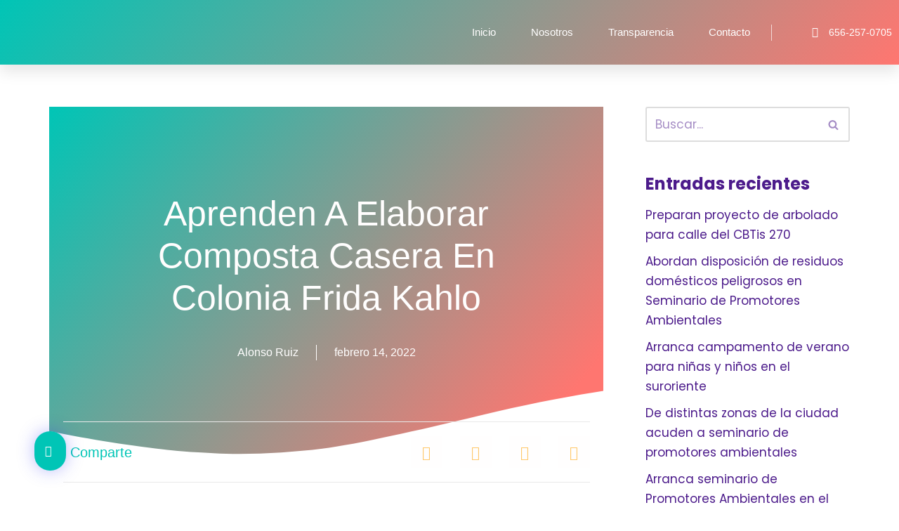

--- FILE ---
content_type: text/css
request_url: https://juarezlimpio.org/wp-content/uploads/elementor/css/post-178.css?ver=1767855149
body_size: 1273
content:
.elementor-178 .elementor-element.elementor-element-30894db7:not(.elementor-motion-effects-element-type-background), .elementor-178 .elementor-element.elementor-element-30894db7 > .elementor-motion-effects-container > .elementor-motion-effects-layer{background-color:transparent;background-image:linear-gradient(130deg, var( --e-global-color-primary ) 0%, var( --e-global-color-accent ) 100%);}.elementor-178 .elementor-element.elementor-element-30894db7 > .elementor-container{min-height:90px;}.elementor-178 .elementor-element.elementor-element-30894db7{box-shadow:0px 10px 20px 0px rgba(0,0,0,0.1);transition:background 0.3s, border 0.3s, border-radius 0.3s, box-shadow 0.3s;margin-top:0px;margin-bottom:0px;z-index:1000;}.elementor-178 .elementor-element.elementor-element-30894db7 > .elementor-background-overlay{transition:background 0.3s, border-radius 0.3s, opacity 0.3s;}.elementor-bc-flex-widget .elementor-178 .elementor-element.elementor-element-39255c1.elementor-column .elementor-widget-wrap{align-items:center;}.elementor-178 .elementor-element.elementor-element-39255c1.elementor-column.elementor-element[data-element_type="column"] > .elementor-widget-wrap.elementor-element-populated{align-content:center;align-items:center;}.elementor-178 .elementor-element.elementor-element-39255c1 > .elementor-element-populated{margin:20px 20px 20px 20px;--e-column-margin-right:20px;--e-column-margin-left:20px;}.elementor-178 .elementor-element.elementor-element-4485e60{text-align:left;}.elementor-178 .elementor-element.elementor-element-4485e60 img{width:100%;height:32px;object-fit:contain;object-position:center center;}.elementor-bc-flex-widget .elementor-178 .elementor-element.elementor-element-4071a12c.elementor-column .elementor-widget-wrap{align-items:center;}.elementor-178 .elementor-element.elementor-element-4071a12c.elementor-column.elementor-element[data-element_type="column"] > .elementor-widget-wrap.elementor-element-populated{align-content:center;align-items:center;}.elementor-178 .elementor-element.elementor-element-4071a12c > .elementor-element-populated{padding:0px 20px 0px 0px;}.elementor-178 .elementor-element.elementor-element-461e41e2 .elementor-menu-toggle{margin-left:auto;background-color:var( --e-global-color-8630d9f );border-width:0px;border-radius:0px;}.elementor-178 .elementor-element.elementor-element-461e41e2 .elementor-nav-menu .elementor-item{font-family:var( --e-global-typography-ef2c50b-font-family ), Sans-serif;font-size:var( --e-global-typography-ef2c50b-font-size );font-weight:var( --e-global-typography-ef2c50b-font-weight );}.elementor-178 .elementor-element.elementor-element-461e41e2 .elementor-nav-menu--main .elementor-item{color:var( --e-global-color-f898f31 );fill:var( --e-global-color-f898f31 );padding-left:0px;padding-right:0px;padding-top:35px;padding-bottom:35px;}.elementor-178 .elementor-element.elementor-element-461e41e2 .elementor-nav-menu--main .elementor-item:hover,
					.elementor-178 .elementor-element.elementor-element-461e41e2 .elementor-nav-menu--main .elementor-item.elementor-item-active,
					.elementor-178 .elementor-element.elementor-element-461e41e2 .elementor-nav-menu--main .elementor-item.highlighted,
					.elementor-178 .elementor-element.elementor-element-461e41e2 .elementor-nav-menu--main .elementor-item:focus{color:var( --e-global-color-f898f31 );fill:var( --e-global-color-f898f31 );}.elementor-178 .elementor-element.elementor-element-461e41e2 .elementor-nav-menu--main:not(.e--pointer-framed) .elementor-item:before,
					.elementor-178 .elementor-element.elementor-element-461e41e2 .elementor-nav-menu--main:not(.e--pointer-framed) .elementor-item:after{background-color:var( --e-global-color-f898f31 );}.elementor-178 .elementor-element.elementor-element-461e41e2 .e--pointer-framed .elementor-item:before,
					.elementor-178 .elementor-element.elementor-element-461e41e2 .e--pointer-framed .elementor-item:after{border-color:var( --e-global-color-f898f31 );}.elementor-178 .elementor-element.elementor-element-461e41e2 .elementor-nav-menu--main .elementor-item.elementor-item-active{color:var( --e-global-color-f898f31 );}.elementor-178 .elementor-element.elementor-element-461e41e2 .elementor-nav-menu--main:not(.e--pointer-framed) .elementor-item.elementor-item-active:before,
					.elementor-178 .elementor-element.elementor-element-461e41e2 .elementor-nav-menu--main:not(.e--pointer-framed) .elementor-item.elementor-item-active:after{background-color:var( --e-global-color-f898f31 );}.elementor-178 .elementor-element.elementor-element-461e41e2 .e--pointer-framed .elementor-item.elementor-item-active:before,
					.elementor-178 .elementor-element.elementor-element-461e41e2 .e--pointer-framed .elementor-item.elementor-item-active:after{border-color:var( --e-global-color-f898f31 );}.elementor-178 .elementor-element.elementor-element-461e41e2 .e--pointer-framed .elementor-item:before{border-width:2px;}.elementor-178 .elementor-element.elementor-element-461e41e2 .e--pointer-framed.e--animation-draw .elementor-item:before{border-width:0 0 2px 2px;}.elementor-178 .elementor-element.elementor-element-461e41e2 .e--pointer-framed.e--animation-draw .elementor-item:after{border-width:2px 2px 0 0;}.elementor-178 .elementor-element.elementor-element-461e41e2 .e--pointer-framed.e--animation-corners .elementor-item:before{border-width:2px 0 0 2px;}.elementor-178 .elementor-element.elementor-element-461e41e2 .e--pointer-framed.e--animation-corners .elementor-item:after{border-width:0 2px 2px 0;}.elementor-178 .elementor-element.elementor-element-461e41e2 .e--pointer-underline .elementor-item:after,
					 .elementor-178 .elementor-element.elementor-element-461e41e2 .e--pointer-overline .elementor-item:before,
					 .elementor-178 .elementor-element.elementor-element-461e41e2 .e--pointer-double-line .elementor-item:before,
					 .elementor-178 .elementor-element.elementor-element-461e41e2 .e--pointer-double-line .elementor-item:after{height:2px;}.elementor-178 .elementor-element.elementor-element-461e41e2{--e-nav-menu-horizontal-menu-item-margin:calc( 50px / 2 );--nav-menu-icon-size:25px;}.elementor-178 .elementor-element.elementor-element-461e41e2 .elementor-nav-menu--main:not(.elementor-nav-menu--layout-horizontal) .elementor-nav-menu > li:not(:last-child){margin-bottom:50px;}.elementor-178 .elementor-element.elementor-element-461e41e2 .elementor-nav-menu--dropdown a, .elementor-178 .elementor-element.elementor-element-461e41e2 .elementor-menu-toggle{color:var( --e-global-color-accent );fill:var( --e-global-color-accent );}.elementor-178 .elementor-element.elementor-element-461e41e2 .elementor-nav-menu--dropdown{background-color:#FFFFFF;}.elementor-178 .elementor-element.elementor-element-461e41e2 .elementor-nav-menu--dropdown a:hover,
					.elementor-178 .elementor-element.elementor-element-461e41e2 .elementor-nav-menu--dropdown a:focus,
					.elementor-178 .elementor-element.elementor-element-461e41e2 .elementor-nav-menu--dropdown a.elementor-item-active,
					.elementor-178 .elementor-element.elementor-element-461e41e2 .elementor-nav-menu--dropdown a.highlighted,
					.elementor-178 .elementor-element.elementor-element-461e41e2 .elementor-menu-toggle:hover,
					.elementor-178 .elementor-element.elementor-element-461e41e2 .elementor-menu-toggle:focus{color:var( --e-global-color-f898f31 );}.elementor-178 .elementor-element.elementor-element-461e41e2 .elementor-nav-menu--dropdown a:hover,
					.elementor-178 .elementor-element.elementor-element-461e41e2 .elementor-nav-menu--dropdown a:focus,
					.elementor-178 .elementor-element.elementor-element-461e41e2 .elementor-nav-menu--dropdown a.elementor-item-active,
					.elementor-178 .elementor-element.elementor-element-461e41e2 .elementor-nav-menu--dropdown a.highlighted{background-color:var( --e-global-color-accent );}.elementor-178 .elementor-element.elementor-element-461e41e2 .elementor-nav-menu--dropdown a.elementor-item-active{color:var( --e-global-color-accent );background-color:var( --e-global-color-f898f31 );}.elementor-178 .elementor-element.elementor-element-461e41e2 .elementor-nav-menu--dropdown .elementor-item, .elementor-178 .elementor-element.elementor-element-461e41e2 .elementor-nav-menu--dropdown  .elementor-sub-item{font-family:var( --e-global-typography-ef2c50b-font-family ), Sans-serif;font-size:var( --e-global-typography-ef2c50b-font-size );font-weight:var( --e-global-typography-ef2c50b-font-weight );}.elementor-178 .elementor-element.elementor-element-461e41e2 .elementor-nav-menu--main .elementor-nav-menu--dropdown, .elementor-178 .elementor-element.elementor-element-461e41e2 .elementor-nav-menu__container.elementor-nav-menu--dropdown{box-shadow:0px 2px 15px 0px rgba(0,0,0,0.1);}.elementor-178 .elementor-element.elementor-element-461e41e2 .elementor-nav-menu--dropdown a{padding-left:16px;padding-right:16px;padding-top:15px;padding-bottom:15px;}.elementor-178 .elementor-element.elementor-element-461e41e2 .elementor-nav-menu--dropdown li:not(:last-child){border-style:solid;border-bottom-width:1px;}.elementor-178 .elementor-element.elementor-element-461e41e2 .elementor-nav-menu--main > .elementor-nav-menu > li > .elementor-nav-menu--dropdown, .elementor-178 .elementor-element.elementor-element-461e41e2 .elementor-nav-menu__container.elementor-nav-menu--dropdown{margin-top:0px !important;}.elementor-178 .elementor-element.elementor-element-461e41e2 div.elementor-menu-toggle{color:var( --e-global-color-f898f31 );}.elementor-178 .elementor-element.elementor-element-461e41e2 div.elementor-menu-toggle svg{fill:var( --e-global-color-f898f31 );}.elementor-178 .elementor-element.elementor-element-461e41e2 div.elementor-menu-toggle:hover, .elementor-178 .elementor-element.elementor-element-461e41e2 div.elementor-menu-toggle:focus{color:#ffffff;}.elementor-178 .elementor-element.elementor-element-461e41e2 div.elementor-menu-toggle:hover svg, .elementor-178 .elementor-element.elementor-element-461e41e2 div.elementor-menu-toggle:focus svg{fill:#ffffff;}.elementor-bc-flex-widget .elementor-178 .elementor-element.elementor-element-4e1d4e0e.elementor-column .elementor-widget-wrap{align-items:center;}.elementor-178 .elementor-element.elementor-element-4e1d4e0e.elementor-column.elementor-element[data-element_type="column"] > .elementor-widget-wrap.elementor-element-populated{align-content:center;align-items:center;}.elementor-178 .elementor-element.elementor-element-781c45a4 > .elementor-widget-container{border-style:solid;border-width:0px 0px 0px 1px;border-color:rgba(255,255,255,0.7);}.elementor-178 .elementor-element.elementor-element-781c45a4 .elementor-icon-list-items:not(.elementor-inline-items) .elementor-icon-list-item:not(:last-child){padding-block-end:calc(0px/2);}.elementor-178 .elementor-element.elementor-element-781c45a4 .elementor-icon-list-items:not(.elementor-inline-items) .elementor-icon-list-item:not(:first-child){margin-block-start:calc(0px/2);}.elementor-178 .elementor-element.elementor-element-781c45a4 .elementor-icon-list-items.elementor-inline-items .elementor-icon-list-item{margin-inline:calc(0px/2);}.elementor-178 .elementor-element.elementor-element-781c45a4 .elementor-icon-list-items.elementor-inline-items{margin-inline:calc(-0px/2);}.elementor-178 .elementor-element.elementor-element-781c45a4 .elementor-icon-list-items.elementor-inline-items .elementor-icon-list-item:after{inset-inline-end:calc(-0px/2);}.elementor-178 .elementor-element.elementor-element-781c45a4 .elementor-icon-list-icon i{color:var( --e-global-color-f898f31 );transition:color 0.3s;}.elementor-178 .elementor-element.elementor-element-781c45a4 .elementor-icon-list-icon svg{fill:var( --e-global-color-f898f31 );transition:fill 0.3s;}.elementor-178 .elementor-element.elementor-element-781c45a4{--e-icon-list-icon-size:15px;--icon-vertical-offset:0px;}.elementor-178 .elementor-element.elementor-element-781c45a4 .elementor-icon-list-icon{padding-inline-end:10px;}.elementor-178 .elementor-element.elementor-element-781c45a4 .elementor-icon-list-item > .elementor-icon-list-text, .elementor-178 .elementor-element.elementor-element-781c45a4 .elementor-icon-list-item > a{font-family:var( --e-global-typography-0009af8-font-family ), Sans-serif;font-size:var( --e-global-typography-0009af8-font-size );font-weight:var( --e-global-typography-0009af8-font-weight );text-transform:var( --e-global-typography-0009af8-text-transform );font-style:var( --e-global-typography-0009af8-font-style );letter-spacing:var( --e-global-typography-0009af8-letter-spacing );}.elementor-178 .elementor-element.elementor-element-781c45a4 .elementor-icon-list-text{color:var( --e-global-color-f898f31 );transition:color 0.3s;}.elementor-theme-builder-content-area{height:400px;}.elementor-location-header:before, .elementor-location-footer:before{content:"";display:table;clear:both;}@media(max-width:1024px){.elementor-178 .elementor-element.elementor-element-39255c1 > .elementor-element-populated{padding:0% 0% 0% 5%;}.elementor-178 .elementor-element.elementor-element-4485e60 img{height:28px;}.elementor-178 .elementor-element.elementor-element-4071a12c > .elementor-element-populated{padding:0% 0% 0% 5%;}.elementor-178 .elementor-element.elementor-element-461e41e2 > .elementor-widget-container{padding:0px 10px 0px 0px;}.elementor-178 .elementor-element.elementor-element-461e41e2 .elementor-nav-menu .elementor-item{font-size:var( --e-global-typography-ef2c50b-font-size );}.elementor-178 .elementor-element.elementor-element-461e41e2 .elementor-nav-menu--dropdown .elementor-item, .elementor-178 .elementor-element.elementor-element-461e41e2 .elementor-nav-menu--dropdown  .elementor-sub-item{font-size:var( --e-global-typography-ef2c50b-font-size );}.elementor-178 .elementor-element.elementor-element-461e41e2 .elementor-nav-menu--dropdown a{padding-top:25px;padding-bottom:25px;}.elementor-178 .elementor-element.elementor-element-461e41e2 .elementor-nav-menu--main > .elementor-nav-menu > li > .elementor-nav-menu--dropdown, .elementor-178 .elementor-element.elementor-element-461e41e2 .elementor-nav-menu__container.elementor-nav-menu--dropdown{margin-top:25px !important;}.elementor-178 .elementor-element.elementor-element-4e1d4e0e > .elementor-element-populated{padding:0% 15% 0% 5%;}.elementor-178 .elementor-element.elementor-element-781c45a4 .elementor-icon-list-item > .elementor-icon-list-text, .elementor-178 .elementor-element.elementor-element-781c45a4 .elementor-icon-list-item > a{font-size:var( --e-global-typography-0009af8-font-size );letter-spacing:var( --e-global-typography-0009af8-letter-spacing );}}@media(min-width:768px){.elementor-178 .elementor-element.elementor-element-39255c1{width:14.244%;}.elementor-178 .elementor-element.elementor-element-4071a12c{width:70.752%;}.elementor-178 .elementor-element.elementor-element-4e1d4e0e{width:15%;}}@media(max-width:1024px) and (min-width:768px){.elementor-178 .elementor-element.elementor-element-39255c1{width:50%;}.elementor-178 .elementor-element.elementor-element-4071a12c{width:25%;}.elementor-178 .elementor-element.elementor-element-4e1d4e0e{width:25%;}}@media(max-width:767px){.elementor-178 .elementor-element.elementor-element-30894db7{padding:0px 0px 0px 0px;}.elementor-178 .elementor-element.elementor-element-39255c1{width:50%;}.elementor-178 .elementor-element.elementor-element-39255c1 > .elementor-element-populated{padding:0px 0px 0px 20px;}.elementor-178 .elementor-element.elementor-element-4485e60 img{height:23px;}.elementor-178 .elementor-element.elementor-element-4071a12c{width:50%;}.elementor-178 .elementor-element.elementor-element-4071a12c > .elementor-element-populated{padding:0px 0px 0px 0px;}.elementor-178 .elementor-element.elementor-element-461e41e2 > .elementor-widget-container{padding:0px 20px 0px 0px;}.elementor-178 .elementor-element.elementor-element-461e41e2 .elementor-nav-menu .elementor-item{font-size:var( --e-global-typography-ef2c50b-font-size );}.elementor-178 .elementor-element.elementor-element-461e41e2 .elementor-nav-menu--dropdown .elementor-item, .elementor-178 .elementor-element.elementor-element-461e41e2 .elementor-nav-menu--dropdown  .elementor-sub-item{font-size:var( --e-global-typography-ef2c50b-font-size );}.elementor-178 .elementor-element.elementor-element-461e41e2 .elementor-nav-menu--main > .elementor-nav-menu > li > .elementor-nav-menu--dropdown, .elementor-178 .elementor-element.elementor-element-461e41e2 .elementor-nav-menu__container.elementor-nav-menu--dropdown{margin-top:25px !important;}.elementor-178 .elementor-element.elementor-element-4e1d4e0e{width:100%;}.elementor-178 .elementor-element.elementor-element-781c45a4 > .elementor-widget-container{border-width:0px 0px 0px 0px;}.elementor-178 .elementor-element.elementor-element-781c45a4 .elementor-icon-list-item > .elementor-icon-list-text, .elementor-178 .elementor-element.elementor-element-781c45a4 .elementor-icon-list-item > a{font-size:var( --e-global-typography-0009af8-font-size );letter-spacing:var( --e-global-typography-0009af8-letter-spacing );}}

--- FILE ---
content_type: text/css
request_url: https://juarezlimpio.org/wp-content/uploads/elementor/css/post-174.css?ver=1767855149
body_size: 1322
content:
.elementor-174 .elementor-element.elementor-element-7acbbe5{margin-top:5%;margin-bottom:2%;}.elementor-174 .elementor-element.elementor-element-12ac9fa8 > .elementor-element-populated{padding:0px 0px 0px 0px;}.elementor-174 .elementor-element.elementor-element-2cfe8eb8 > .elementor-container{max-width:1200px;}.elementor-174 .elementor-element.elementor-element-2cfe8eb8{margin-top:0px;margin-bottom:0px;}.elementor-bc-flex-widget .elementor-174 .elementor-element.elementor-element-53fd8f79.elementor-column .elementor-widget-wrap{align-items:center;}.elementor-174 .elementor-element.elementor-element-53fd8f79.elementor-column.elementor-element[data-element_type="column"] > .elementor-widget-wrap.elementor-element-populated{align-content:center;align-items:center;}.elementor-174 .elementor-element.elementor-element-53fd8f79 > .elementor-element-populated{padding:0px 0px 0px 0px;}.elementor-174 .elementor-element.elementor-element-311ae16{text-align:left;}.elementor-174 .elementor-element.elementor-element-311ae16 img{width:40%;}.elementor-bc-flex-widget .elementor-174 .elementor-element.elementor-element-580a6c08.elementor-column .elementor-widget-wrap{align-items:center;}.elementor-174 .elementor-element.elementor-element-580a6c08.elementor-column.elementor-element[data-element_type="column"] > .elementor-widget-wrap.elementor-element-populated{align-content:center;align-items:center;}.elementor-174 .elementor-element.elementor-element-580a6c08 > .elementor-element-populated{padding:0px 0px 0px 0px;}.elementor-174 .elementor-element.elementor-element-4e01b0eb .elementor-button-content-wrapper{flex-direction:row-reverse;}.elementor-174 .elementor-element.elementor-element-4e01b0eb .elementor-button span{gap:10px;}.elementor-174 .elementor-element.elementor-element-4e01b0eb .elementor-field-group{padding-right:calc( 20px/2 );padding-left:calc( 20px/2 );margin-bottom:10px;}.elementor-174 .elementor-element.elementor-element-4e01b0eb .elementor-form-fields-wrapper{margin-left:calc( -20px/2 );margin-right:calc( -20px/2 );margin-bottom:-10px;}.elementor-174 .elementor-element.elementor-element-4e01b0eb .elementor-field-group.recaptcha_v3-bottomleft, .elementor-174 .elementor-element.elementor-element-4e01b0eb .elementor-field-group.recaptcha_v3-bottomright{margin-bottom:0;}.elementor-174 .elementor-element.elementor-element-4e01b0eb .elementor-field-type-html{padding-bottom:0px;}.elementor-174 .elementor-element.elementor-element-4e01b0eb .elementor-field-group .elementor-field{color:var( --e-global-color-text );}.elementor-174 .elementor-element.elementor-element-4e01b0eb .elementor-field-group .elementor-field, .elementor-174 .elementor-element.elementor-element-4e01b0eb .elementor-field-subgroup label{font-family:var( --e-global-typography-text-font-family ), Sans-serif;font-size:var( --e-global-typography-text-font-size );font-weight:var( --e-global-typography-text-font-weight );line-height:var( --e-global-typography-text-line-height );}.elementor-174 .elementor-element.elementor-element-4e01b0eb .elementor-field-group .elementor-field:not(.elementor-select-wrapper){background-color:#ffffff;border-color:var( --e-global-color-0d046a4 );border-radius:30px 30px 30px 30px;}.elementor-174 .elementor-element.elementor-element-4e01b0eb .elementor-field-group .elementor-select-wrapper select{background-color:#ffffff;border-color:var( --e-global-color-0d046a4 );border-radius:30px 30px 30px 30px;}.elementor-174 .elementor-element.elementor-element-4e01b0eb .elementor-field-group .elementor-select-wrapper::before{color:var( --e-global-color-0d046a4 );}.elementor-174 .elementor-element.elementor-element-4e01b0eb .elementor-button{font-family:var( --e-global-typography-accent-font-family ), Sans-serif;font-size:var( --e-global-typography-accent-font-size );font-weight:var( --e-global-typography-accent-font-weight );text-transform:var( --e-global-typography-accent-text-transform );line-height:var( --e-global-typography-accent-line-height );border-radius:30px 30px 30px 30px;padding:0px 0px 0px 0px;}.elementor-174 .elementor-element.elementor-element-4e01b0eb .e-form__buttons__wrapper__button-next{background-color:var( --e-global-color-primary );color:var( --e-global-color-f898f31 );}.elementor-174 .elementor-element.elementor-element-4e01b0eb .elementor-button[type="submit"]{background-color:var( --e-global-color-primary );color:var( --e-global-color-f898f31 );}.elementor-174 .elementor-element.elementor-element-4e01b0eb .elementor-button[type="submit"] svg *{fill:var( --e-global-color-f898f31 );}.elementor-174 .elementor-element.elementor-element-4e01b0eb .e-form__buttons__wrapper__button-previous{background-color:var( --e-global-color-accent );color:var( --e-global-color-f898f31 );}.elementor-174 .elementor-element.elementor-element-4e01b0eb .e-form__buttons__wrapper__button-next:hover{background-color:var( --e-global-color-accent );color:var( --e-global-color-f898f31 );}.elementor-174 .elementor-element.elementor-element-4e01b0eb .elementor-button[type="submit"]:hover{background-color:var( --e-global-color-accent );color:var( --e-global-color-f898f31 );}.elementor-174 .elementor-element.elementor-element-4e01b0eb .elementor-button[type="submit"]:hover svg *{fill:var( --e-global-color-f898f31 );}.elementor-174 .elementor-element.elementor-element-4e01b0eb .e-form__buttons__wrapper__button-previous:hover{background-color:var( --e-global-color-accent );color:var( --e-global-color-f898f31 );}.elementor-174 .elementor-element.elementor-element-4e01b0eb .elementor-message{font-family:var( --e-global-typography-text-font-family ), Sans-serif;font-size:var( --e-global-typography-text-font-size );font-weight:var( --e-global-typography-text-font-weight );line-height:var( --e-global-typography-text-line-height );}.elementor-174 .elementor-element.elementor-element-4e01b0eb .elementor-message.elementor-message-success{color:var( --e-global-color-text );}.elementor-174 .elementor-element.elementor-element-4e01b0eb .elementor-message.elementor-message-danger{color:var( --e-global-color-text );}.elementor-174 .elementor-element.elementor-element-4e01b0eb .elementor-message.elementor-help-inline{color:var( --e-global-color-text );}.elementor-174 .elementor-element.elementor-element-4e01b0eb{--e-form-steps-indicators-spacing:20px;--e-form-steps-indicator-padding:30px;--e-form-steps-indicator-inactive-secondary-color:#ffffff;--e-form-steps-indicator-active-secondary-color:#ffffff;--e-form-steps-indicator-completed-secondary-color:#ffffff;--e-form-steps-divider-width:1px;--e-form-steps-divider-gap:10px;}.elementor-174 .elementor-element.elementor-element-39b54bb7{--divider-border-style:solid;--divider-color:var( --e-global-color-0d046a4 );--divider-border-width:1px;}.elementor-174 .elementor-element.elementor-element-39b54bb7 .elementor-divider-separator{width:100%;}.elementor-174 .elementor-element.elementor-element-39b54bb7 .elementor-divider{padding-block-start:30px;padding-block-end:30px;}.elementor-174 .elementor-element.elementor-element-2cd5d78d > .elementor-container{max-width:1200px;}.elementor-174 .elementor-element.elementor-element-2cd5d78d{margin-top:0px;margin-bottom:0px;}.elementor-bc-flex-widget .elementor-174 .elementor-element.elementor-element-35b0d023.elementor-column .elementor-widget-wrap{align-items:center;}.elementor-174 .elementor-element.elementor-element-35b0d023.elementor-column.elementor-element[data-element_type="column"] > .elementor-widget-wrap.elementor-element-populated{align-content:center;align-items:center;}.elementor-174 .elementor-element.elementor-element-35b0d023 > .elementor-element-populated{padding:0px 0px 0px 0px;}.elementor-174 .elementor-element.elementor-element-42489504{width:auto;max-width:auto;text-align:left;}.elementor-174 .elementor-element.elementor-element-42489504 .elementor-heading-title{font-family:var( --e-global-typography-cdaaf6a-font-family ), Sans-serif;font-size:var( --e-global-typography-cdaaf6a-font-size );font-weight:var( --e-global-typography-cdaaf6a-font-weight );text-transform:var( --e-global-typography-cdaaf6a-text-transform );font-style:var( --e-global-typography-cdaaf6a-font-style );color:var( --e-global-color-text );}.elementor-174 .elementor-element.elementor-element-70d787cc{width:auto;max-width:auto;--e-icon-list-icon-size:22px;--icon-vertical-offset:0px;}.elementor-174 .elementor-element.elementor-element-70d787cc > .elementor-widget-container{margin:0px 0px 0px 20px;}.elementor-174 .elementor-element.elementor-element-70d787cc .elementor-icon-list-items:not(.elementor-inline-items) .elementor-icon-list-item:not(:last-child){padding-block-end:calc(15px/2);}.elementor-174 .elementor-element.elementor-element-70d787cc .elementor-icon-list-items:not(.elementor-inline-items) .elementor-icon-list-item:not(:first-child){margin-block-start:calc(15px/2);}.elementor-174 .elementor-element.elementor-element-70d787cc .elementor-icon-list-items.elementor-inline-items .elementor-icon-list-item{margin-inline:calc(15px/2);}.elementor-174 .elementor-element.elementor-element-70d787cc .elementor-icon-list-items.elementor-inline-items{margin-inline:calc(-15px/2);}.elementor-174 .elementor-element.elementor-element-70d787cc .elementor-icon-list-items.elementor-inline-items .elementor-icon-list-item:after{inset-inline-end:calc(-15px/2);}.elementor-174 .elementor-element.elementor-element-70d787cc .elementor-icon-list-icon i{color:var( --e-global-color-secondary );transition:color 0.3s;}.elementor-174 .elementor-element.elementor-element-70d787cc .elementor-icon-list-icon svg{fill:var( --e-global-color-secondary );transition:fill 0.3s;}.elementor-174 .elementor-element.elementor-element-70d787cc .elementor-icon-list-item:hover .elementor-icon-list-icon i{color:var( --e-global-color-accent );}.elementor-174 .elementor-element.elementor-element-70d787cc .elementor-icon-list-item:hover .elementor-icon-list-icon svg{fill:var( --e-global-color-accent );}.elementor-174 .elementor-element.elementor-element-70d787cc .elementor-icon-list-text{transition:color 0.3s;}.elementor-bc-flex-widget .elementor-174 .elementor-element.elementor-element-6498fad3.elementor-column .elementor-widget-wrap{align-items:center;}.elementor-174 .elementor-element.elementor-element-6498fad3.elementor-column.elementor-element[data-element_type="column"] > .elementor-widget-wrap.elementor-element-populated{align-content:center;align-items:center;}.elementor-174 .elementor-element.elementor-element-6498fad3 > .elementor-element-populated{padding:0px 0px 0px 0px;}.elementor-174 .elementor-element.elementor-element-5f78cec0{text-align:right;}.elementor-174 .elementor-element.elementor-element-5f78cec0 .elementor-heading-title{font-family:var( --e-global-typography-0009af8-font-family ), Sans-serif;font-size:var( --e-global-typography-0009af8-font-size );font-weight:var( --e-global-typography-0009af8-font-weight );text-transform:var( --e-global-typography-0009af8-text-transform );font-style:var( --e-global-typography-0009af8-font-style );letter-spacing:var( --e-global-typography-0009af8-letter-spacing );color:var( --e-global-color-text );}.elementor-174 .elementor-element.elementor-element-8c160d .elementor-button{background-color:var( --e-global-color-primary );font-family:var( --e-global-typography-accent-font-family ), Sans-serif;font-size:var( --e-global-typography-accent-font-size );font-weight:var( --e-global-typography-accent-font-weight );text-transform:var( --e-global-typography-accent-text-transform );line-height:var( --e-global-typography-accent-line-height );fill:var( --e-global-color-f898f31 );color:var( --e-global-color-f898f31 );box-shadow:0px 0px 25px 0px rgba(53,56,240,0.35);border-radius:200px 200px 200px 200px;padding:20px 20px 20px 15px;}.elementor-174 .elementor-element.elementor-element-8c160d .elementor-button:hover, .elementor-174 .elementor-element.elementor-element-8c160d .elementor-button:focus{background-color:var( --e-global-color-accent );color:var( --e-global-color-f898f31 );}.elementor-174 .elementor-element.elementor-element-8c160d{width:initial;max-width:initial;bottom:0px;z-index:9999;}.elementor-174 .elementor-element.elementor-element-8c160d > .elementor-widget-container{padding:0px 0px 50px 50px;}body:not(.rtl) .elementor-174 .elementor-element.elementor-element-8c160d{left:-1px;}body.rtl .elementor-174 .elementor-element.elementor-element-8c160d{right:-1px;}.elementor-174 .elementor-element.elementor-element-8c160d .elementor-button:hover svg, .elementor-174 .elementor-element.elementor-element-8c160d .elementor-button:focus svg{fill:var( --e-global-color-f898f31 );}.elementor-theme-builder-content-area{height:400px;}.elementor-location-header:before, .elementor-location-footer:before{content:"";display:table;clear:both;}@media(max-width:1024px){.elementor-174 .elementor-element.elementor-element-7acbbe5{margin-top:5%;margin-bottom:5%;padding:0% 5% 0% 5%;}.elementor-174 .elementor-element.elementor-element-311ae16{text-align:center;}.elementor-174 .elementor-element.elementor-element-311ae16 img{width:22%;}.elementor-174 .elementor-element.elementor-element-580a6c08 > .elementor-element-populated{margin:4% 0% 4% 0%;--e-column-margin-right:0%;--e-column-margin-left:0%;padding:0px 0px 0px 0px;}.elementor-174 .elementor-element.elementor-element-4e01b0eb .elementor-field-group .elementor-field, .elementor-174 .elementor-element.elementor-element-4e01b0eb .elementor-field-subgroup label{font-size:var( --e-global-typography-text-font-size );line-height:var( --e-global-typography-text-line-height );}.elementor-174 .elementor-element.elementor-element-4e01b0eb .elementor-button{font-size:var( --e-global-typography-accent-font-size );line-height:var( --e-global-typography-accent-line-height );}.elementor-174 .elementor-element.elementor-element-4e01b0eb .elementor-message{font-size:var( --e-global-typography-text-font-size );line-height:var( --e-global-typography-text-line-height );}.elementor-174 .elementor-element.elementor-element-39b54bb7 .elementor-divider{padding-block-start:20px;padding-block-end:20px;}.elementor-174 .elementor-element.elementor-element-35b0d023 > .elementor-element-populated{padding:0px 0px 0px 0px;}.elementor-174 .elementor-element.elementor-element-42489504 .elementor-heading-title{font-size:var( --e-global-typography-cdaaf6a-font-size );}.elementor-174 .elementor-element.elementor-element-6498fad3 > .elementor-element-populated{padding:0px 0px 0px 0px;}.elementor-174 .elementor-element.elementor-element-5f78cec0 .elementor-heading-title{font-size:var( --e-global-typography-0009af8-font-size );letter-spacing:var( --e-global-typography-0009af8-letter-spacing );}.elementor-174 .elementor-element.elementor-element-8c160d .elementor-button{font-size:var( --e-global-typography-accent-font-size );line-height:var( --e-global-typography-accent-line-height );}}@media(max-width:767px){.elementor-174 .elementor-element.elementor-element-7acbbe5{margin-top:15%;margin-bottom:15%;}.elementor-174 .elementor-element.elementor-element-311ae16 img{width:40%;}.elementor-174 .elementor-element.elementor-element-580a6c08 > .elementor-element-populated{margin:10% 0% 0% 0%;--e-column-margin-right:0%;--e-column-margin-left:0%;}.elementor-174 .elementor-element.elementor-element-4e01b0eb .elementor-field-group .elementor-field, .elementor-174 .elementor-element.elementor-element-4e01b0eb .elementor-field-subgroup label{font-size:var( --e-global-typography-text-font-size );line-height:var( --e-global-typography-text-line-height );}.elementor-174 .elementor-element.elementor-element-4e01b0eb .elementor-button{font-size:var( --e-global-typography-accent-font-size );line-height:var( --e-global-typography-accent-line-height );}.elementor-174 .elementor-element.elementor-element-4e01b0eb .elementor-message{font-size:var( --e-global-typography-text-font-size );line-height:var( --e-global-typography-text-line-height );}.elementor-174 .elementor-element.elementor-element-39b54bb7 .elementor-divider{padding-block-start:30px;padding-block-end:30px;}.elementor-174 .elementor-element.elementor-element-42489504{width:100%;max-width:100%;text-align:center;}.elementor-174 .elementor-element.elementor-element-42489504 .elementor-heading-title{font-size:var( --e-global-typography-cdaaf6a-font-size );}.elementor-174 .elementor-element.elementor-element-70d787cc{width:100%;max-width:100%;--e-icon-list-icon-size:25px;}.elementor-174 .elementor-element.elementor-element-70d787cc > .elementor-widget-container{margin:20px 0px 0px 0px;padding:0px 0px 0px 0px;}.elementor-174 .elementor-element.elementor-element-70d787cc .elementor-icon-list-items:not(.elementor-inline-items) .elementor-icon-list-item:not(:last-child){padding-block-end:calc(20px/2);}.elementor-174 .elementor-element.elementor-element-70d787cc .elementor-icon-list-items:not(.elementor-inline-items) .elementor-icon-list-item:not(:first-child){margin-block-start:calc(20px/2);}.elementor-174 .elementor-element.elementor-element-70d787cc .elementor-icon-list-items.elementor-inline-items .elementor-icon-list-item{margin-inline:calc(20px/2);}.elementor-174 .elementor-element.elementor-element-70d787cc .elementor-icon-list-items.elementor-inline-items{margin-inline:calc(-20px/2);}.elementor-174 .elementor-element.elementor-element-70d787cc .elementor-icon-list-items.elementor-inline-items .elementor-icon-list-item:after{inset-inline-end:calc(-20px/2);}.elementor-174 .elementor-element.elementor-element-6498fad3 > .elementor-element-populated{margin:10% 0% 0% 0%;--e-column-margin-right:0%;--e-column-margin-left:0%;}.elementor-174 .elementor-element.elementor-element-5f78cec0{text-align:center;}.elementor-174 .elementor-element.elementor-element-5f78cec0 .elementor-heading-title{font-size:var( --e-global-typography-0009af8-font-size );letter-spacing:var( --e-global-typography-0009af8-letter-spacing );}.elementor-174 .elementor-element.elementor-element-8c160d > .elementor-widget-container{margin:0px 0px 0px 0px;padding:0px 0px 20px 20px;}.elementor-174 .elementor-element.elementor-element-8c160d .elementor-button{font-size:var( --e-global-typography-accent-font-size );line-height:var( --e-global-typography-accent-line-height );}}@media(min-width:768px){.elementor-174 .elementor-element.elementor-element-53fd8f79{width:35%;}.elementor-174 .elementor-element.elementor-element-580a6c08{width:65%;}}@media(max-width:1024px) and (min-width:768px){.elementor-174 .elementor-element.elementor-element-53fd8f79{width:100%;}.elementor-174 .elementor-element.elementor-element-580a6c08{width:100%;}}

--- FILE ---
content_type: text/css
request_url: https://juarezlimpio.org/wp-content/uploads/elementor/css/post-163.css?ver=1767855149
body_size: 2777
content:
.elementor-163 .elementor-element.elementor-element-36c301aa:not(.elementor-motion-effects-element-type-background), .elementor-163 .elementor-element.elementor-element-36c301aa > .elementor-motion-effects-container > .elementor-motion-effects-layer{background-color:transparent;background-image:linear-gradient(130deg, var( --e-global-color-primary ) 0%, var( --e-global-color-accent ) 90%);}.elementor-163 .elementor-element.elementor-element-36c301aa > .elementor-background-overlay{background-image:url("https://juarezlimpio.org/wp-content/uploads/2022/07/Post-BG.png");background-position:center center;background-repeat:no-repeat;background-size:cover;opacity:0.15;transition:background 0.3s, border-radius 0.3s, opacity 0.3s;}.elementor-163 .elementor-element.elementor-element-36c301aa > .elementor-container{max-width:750px;min-height:500px;}.elementor-163 .elementor-element.elementor-element-36c301aa{transition:background 0.3s, border 0.3s, border-radius 0.3s, box-shadow 0.3s;}.elementor-163 .elementor-element.elementor-element-36c301aa > .elementor-shape-bottom svg{width:calc(260% + 1.3px);height:120px;transform:translateX(-50%) rotateY(180deg);}.elementor-163 .elementor-element.elementor-element-72dd433d > .elementor-element-populated{padding:0px 50px 0px 50px;}.elementor-163 .elementor-element.elementor-element-3cf2cbc2{text-align:center;}.elementor-163 .elementor-element.elementor-element-3cf2cbc2 .elementor-heading-title{font-family:var( --e-global-typography-2c11d45-font-family ), Sans-serif;font-size:var( --e-global-typography-2c11d45-font-size );font-weight:var( --e-global-typography-2c11d45-font-weight );text-transform:var( --e-global-typography-2c11d45-text-transform );line-height:var( --e-global-typography-2c11d45-line-height );color:var( --e-global-color-f898f31 );}.elementor-163 .elementor-element.elementor-element-3b923337 > .elementor-widget-container{margin:1em 1em 1em 1em;}.elementor-163 .elementor-element.elementor-element-3b923337 .elementor-icon-list-items:not(.elementor-inline-items) .elementor-icon-list-item:not(:last-child){padding-bottom:calc(50px/2);}.elementor-163 .elementor-element.elementor-element-3b923337 .elementor-icon-list-items:not(.elementor-inline-items) .elementor-icon-list-item:not(:first-child){margin-top:calc(50px/2);}.elementor-163 .elementor-element.elementor-element-3b923337 .elementor-icon-list-items.elementor-inline-items .elementor-icon-list-item{margin-right:calc(50px/2);margin-left:calc(50px/2);}.elementor-163 .elementor-element.elementor-element-3b923337 .elementor-icon-list-items.elementor-inline-items{margin-right:calc(-50px/2);margin-left:calc(-50px/2);}body.rtl .elementor-163 .elementor-element.elementor-element-3b923337 .elementor-icon-list-items.elementor-inline-items .elementor-icon-list-item:after{left:calc(-50px/2);}body:not(.rtl) .elementor-163 .elementor-element.elementor-element-3b923337 .elementor-icon-list-items.elementor-inline-items .elementor-icon-list-item:after{right:calc(-50px/2);}.elementor-163 .elementor-element.elementor-element-3b923337 .elementor-icon-list-item:not(:last-child):after{content:"";height:100%;border-color:var( --e-global-color-f898f31 );}.elementor-163 .elementor-element.elementor-element-3b923337 .elementor-icon-list-items:not(.elementor-inline-items) .elementor-icon-list-item:not(:last-child):after{border-top-style:solid;border-top-width:1px;}.elementor-163 .elementor-element.elementor-element-3b923337 .elementor-icon-list-items.elementor-inline-items .elementor-icon-list-item:not(:last-child):after{border-left-style:solid;}.elementor-163 .elementor-element.elementor-element-3b923337 .elementor-inline-items .elementor-icon-list-item:not(:last-child):after{border-left-width:1px;}.elementor-163 .elementor-element.elementor-element-3b923337 .elementor-icon-list-icon i{color:var( --e-global-color-primary );font-size:0px;}.elementor-163 .elementor-element.elementor-element-3b923337 .elementor-icon-list-icon svg{fill:var( --e-global-color-primary );--e-icon-list-icon-size:0px;}.elementor-163 .elementor-element.elementor-element-3b923337 .elementor-icon-list-icon{width:0px;}.elementor-163 .elementor-element.elementor-element-3b923337 .elementor-icon-list-text, .elementor-163 .elementor-element.elementor-element-3b923337 .elementor-icon-list-text a{color:var( --e-global-color-f898f31 );}.elementor-163 .elementor-element.elementor-element-3b923337 .elementor-icon-list-item{font-family:var( --e-global-typography-text-font-family ), Sans-serif;font-size:var( --e-global-typography-text-font-size );font-weight:var( --e-global-typography-text-font-weight );line-height:var( --e-global-typography-text-line-height );}.elementor-163 .elementor-element.elementor-element-1236d9e0 > .elementor-container{max-width:750px;}.elementor-163 .elementor-element.elementor-element-1236d9e0{margin-top:-120px;margin-bottom:0px;}.elementor-163 .elementor-element.elementor-element-4364151e > .elementor-widget-wrap > .elementor-widget:not(.elementor-widget__width-auto):not(.elementor-widget__width-initial):not(:last-child):not(.elementor-absolute){margin-bottom:10px;}.elementor-163 .elementor-element.elementor-element-4364151e > .elementor-element-populated{padding:0px 0px 0px 0px;}.elementor-163 .elementor-element.elementor-element-71c637bd img{border-radius:15px 15px 15px 15px;box-shadow:0px 0px 20px 0px rgba(0,0,0,0.2);}.elementor-163 .elementor-element.elementor-element-39c90e20 .elementor-widget-container{font-family:var( --e-global-typography-9525bd0-font-family ), Sans-serif;font-size:var( --e-global-typography-9525bd0-font-size );font-weight:var( --e-global-typography-9525bd0-font-weight );text-transform:var( --e-global-typography-9525bd0-text-transform );color:var( --e-global-color-secondary );}.elementor-163 .elementor-element.elementor-element-1534d3ed{--spacer-size:20px;}.elementor-163 .elementor-element.elementor-element-409e21a5{border-style:solid;border-width:1px 0px 1px 0px;border-color:var( --e-global-color-0d046a4 );padding:20px 0px 20px 0px;}.elementor-bc-flex-widget .elementor-163 .elementor-element.elementor-element-79a55826.elementor-column .elementor-widget-wrap{align-items:center;}.elementor-163 .elementor-element.elementor-element-79a55826.elementor-column.elementor-element[data-element_type="column"] > .elementor-widget-wrap.elementor-element-populated{align-content:center;align-items:center;}.elementor-163 .elementor-element.elementor-element-10466370 .elementor-heading-title{font-family:var( --e-global-typography-6ed476c-font-family ), Sans-serif;font-size:var( --e-global-typography-6ed476c-font-size );font-weight:var( --e-global-typography-6ed476c-font-weight );text-transform:var( --e-global-typography-6ed476c-text-transform );color:var( --e-global-color-primary );}.elementor-163 .elementor-element.elementor-element-5e3dd8f1 > .elementor-element-populated{padding:0px 0px 0px 0px;}.elementor-163 .elementor-element.elementor-element-6a2e570c{--alignment:right;--grid-side-margin:20px;--grid-column-gap:20px;--grid-row-gap:0px;--grid-bottom-margin:0px;--e-share-buttons-primary-color:var( --e-global-color-f898f31 );--e-share-buttons-secondary-color:var( --e-global-color-secondary );}.elementor-163 .elementor-element.elementor-element-6a2e570c .elementor-share-btn{font-size:calc(1px * 10);}.elementor-163 .elementor-element.elementor-element-6a2e570c .elementor-share-btn__icon{--e-share-buttons-icon-size:2em;}.elementor-163 .elementor-element.elementor-element-6a2e570c .elementor-share-btn:hover{--e-share-buttons-primary-color:var( --e-global-color-f898f31 );--e-share-buttons-secondary-color:var( --e-global-color-primary );}.elementor-163 .elementor-element.elementor-element-5ddcd449{--spacer-size:20px;}.elementor-163 .elementor-element.elementor-element-43a8c094 > .elementor-widget-container{margin:0px 0px 0px 0px;padding:0px 0px 0px 0px;}.elementor-163 .elementor-element.elementor-element-43a8c094{text-align:left;color:var( --e-global-color-text );font-family:var( --e-global-typography-text-font-family ), Sans-serif;font-size:var( --e-global-typography-text-font-size );font-weight:var( --e-global-typography-text-font-weight );line-height:var( --e-global-typography-text-line-height );}.elementor-163 .elementor-element.elementor-element-678b7110:not(.elementor-motion-effects-element-type-background), .elementor-163 .elementor-element.elementor-element-678b7110 > .elementor-motion-effects-container > .elementor-motion-effects-layer{background-color:var( --e-global-color-b500f0a );}.elementor-163 .elementor-element.elementor-element-678b7110 > .elementor-background-overlay{background-image:url("https://juarezlimpio.org/wp-content/uploads/2022/07/BG-Post-Sub.png");background-position:center center;background-repeat:no-repeat;background-size:cover;opacity:1;transition:background 0.3s, border-radius 0.3s, opacity 0.3s;}.elementor-163 .elementor-element.elementor-element-678b7110 > .elementor-container{min-height:300px;}.elementor-163 .elementor-element.elementor-element-678b7110, .elementor-163 .elementor-element.elementor-element-678b7110 > .elementor-background-overlay{border-radius:15px 15px 15px 15px;}.elementor-163 .elementor-element.elementor-element-678b7110{box-shadow:0px 0px 25px 0px rgba(0,0,0,0.1);transition:background 0.3s, border 0.3s, border-radius 0.3s, box-shadow 0.3s;margin-top:20px;margin-bottom:20px;}.elementor-bc-flex-widget .elementor-163 .elementor-element.elementor-element-31d9f4fe.elementor-column .elementor-widget-wrap{align-items:center;}.elementor-163 .elementor-element.elementor-element-31d9f4fe.elementor-column.elementor-element[data-element_type="column"] > .elementor-widget-wrap.elementor-element-populated{align-content:center;align-items:center;}.elementor-163 .elementor-element.elementor-element-31d9f4fe > .elementor-widget-wrap > .elementor-widget:not(.elementor-widget__width-auto):not(.elementor-widget__width-initial):not(:last-child):not(.elementor-absolute){margin-bottom:10px;}.elementor-163 .elementor-element.elementor-element-31d9f4fe > .elementor-element-populated{margin:0px 0px 0px 0px;--e-column-margin-right:0px;--e-column-margin-left:0px;padding:0px 50px 0px 50px;}.elementor-163 .elementor-element.elementor-element-6e422bc4{text-align:center;}.elementor-163 .elementor-element.elementor-element-6e422bc4 .elementor-heading-title{font-family:var( --e-global-typography-f8a9e51-font-family ), Sans-serif;font-size:var( --e-global-typography-f8a9e51-font-size );font-weight:var( --e-global-typography-f8a9e51-font-weight );text-transform:var( --e-global-typography-f8a9e51-text-transform );line-height:var( --e-global-typography-f8a9e51-line-height );color:var( --e-global-color-primary );}.elementor-163 .elementor-element.elementor-element-42ec2661{text-align:center;}.elementor-163 .elementor-element.elementor-element-42ec2661 .elementor-heading-title{font-family:var( --e-global-typography-text-font-family ), Sans-serif;font-size:var( --e-global-typography-text-font-size );font-weight:var( --e-global-typography-text-font-weight );line-height:var( --e-global-typography-text-line-height );color:var( --e-global-color-text );}.elementor-163 .elementor-element.elementor-element-1026c911{--spacer-size:35px;}.elementor-163 .elementor-element.elementor-element-1dafd1bc .elementor-button-content-wrapper{flex-direction:row-reverse;}.elementor-163 .elementor-element.elementor-element-1dafd1bc .elementor-button span{gap:10px;}.elementor-163 .elementor-element.elementor-element-1dafd1bc .elementor-field-group{padding-right:calc( 20px/2 );padding-left:calc( 20px/2 );margin-bottom:10px;}.elementor-163 .elementor-element.elementor-element-1dafd1bc .elementor-form-fields-wrapper{margin-left:calc( -20px/2 );margin-right:calc( -20px/2 );margin-bottom:-10px;}.elementor-163 .elementor-element.elementor-element-1dafd1bc .elementor-field-group.recaptcha_v3-bottomleft, .elementor-163 .elementor-element.elementor-element-1dafd1bc .elementor-field-group.recaptcha_v3-bottomright{margin-bottom:0;}.elementor-163 .elementor-element.elementor-element-1dafd1bc .elementor-field-group > label, .elementor-163 .elementor-element.elementor-element-1dafd1bc .elementor-field-subgroup label{color:var( --e-global-color-text );}.elementor-163 .elementor-element.elementor-element-1dafd1bc .elementor-field-group > label{font-family:var( --e-global-typography-text-font-family ), Sans-serif;font-size:var( --e-global-typography-text-font-size );font-weight:var( --e-global-typography-text-font-weight );line-height:var( --e-global-typography-text-line-height );}.elementor-163 .elementor-element.elementor-element-1dafd1bc .elementor-field-type-html{padding-bottom:0px;}.elementor-163 .elementor-element.elementor-element-1dafd1bc .elementor-field-group .elementor-field{color:var( --e-global-color-text );}.elementor-163 .elementor-element.elementor-element-1dafd1bc .elementor-field-group .elementor-field, .elementor-163 .elementor-element.elementor-element-1dafd1bc .elementor-field-subgroup label{font-family:var( --e-global-typography-text-font-family ), Sans-serif;font-size:var( --e-global-typography-text-font-size );font-weight:var( --e-global-typography-text-font-weight );line-height:var( --e-global-typography-text-line-height );}.elementor-163 .elementor-element.elementor-element-1dafd1bc .elementor-field-group .elementor-field:not(.elementor-select-wrapper){background-color:var( --e-global-color-f898f31 );border-color:var( --e-global-color-0d046a4 );border-width:1px 1px 1px 1px;border-radius:30px 30px 30px 30px;}.elementor-163 .elementor-element.elementor-element-1dafd1bc .elementor-field-group .elementor-select-wrapper select{background-color:var( --e-global-color-f898f31 );border-color:var( --e-global-color-0d046a4 );border-width:1px 1px 1px 1px;border-radius:30px 30px 30px 30px;}.elementor-163 .elementor-element.elementor-element-1dafd1bc .elementor-field-group .elementor-select-wrapper::before{color:var( --e-global-color-0d046a4 );}.elementor-163 .elementor-element.elementor-element-1dafd1bc .elementor-button{font-family:var( --e-global-typography-accent-font-family ), Sans-serif;font-size:var( --e-global-typography-accent-font-size );font-weight:var( --e-global-typography-accent-font-weight );text-transform:var( --e-global-typography-accent-text-transform );line-height:var( --e-global-typography-accent-line-height );border-radius:30px 30px 30px 30px;padding:0px 0px 0px 0px;}.elementor-163 .elementor-element.elementor-element-1dafd1bc .e-form__buttons__wrapper__button-next{background-color:var( --e-global-color-accent );color:var( --e-global-color-f898f31 );}.elementor-163 .elementor-element.elementor-element-1dafd1bc .elementor-button[type="submit"]{background-color:var( --e-global-color-accent );color:var( --e-global-color-f898f31 );}.elementor-163 .elementor-element.elementor-element-1dafd1bc .elementor-button[type="submit"] svg *{fill:var( --e-global-color-f898f31 );}.elementor-163 .elementor-element.elementor-element-1dafd1bc .e-form__buttons__wrapper__button-previous{background-color:var( --e-global-color-accent );color:var( --e-global-color-f898f31 );}.elementor-163 .elementor-element.elementor-element-1dafd1bc .e-form__buttons__wrapper__button-next:hover{background-color:var( --e-global-color-primary );color:var( --e-global-color-f898f31 );}.elementor-163 .elementor-element.elementor-element-1dafd1bc .elementor-button[type="submit"]:hover{background-color:var( --e-global-color-primary );color:var( --e-global-color-f898f31 );}.elementor-163 .elementor-element.elementor-element-1dafd1bc .elementor-button[type="submit"]:hover svg *{fill:var( --e-global-color-f898f31 );}.elementor-163 .elementor-element.elementor-element-1dafd1bc .e-form__buttons__wrapper__button-previous:hover{color:#ffffff;}.elementor-163 .elementor-element.elementor-element-1dafd1bc .elementor-message{font-family:var( --e-global-typography-text-font-family ), Sans-serif;font-size:var( --e-global-typography-text-font-size );font-weight:var( --e-global-typography-text-font-weight );line-height:var( --e-global-typography-text-line-height );}.elementor-163 .elementor-element.elementor-element-1dafd1bc .elementor-message.elementor-message-success{color:var( --e-global-color-text );}.elementor-163 .elementor-element.elementor-element-1dafd1bc .elementor-message.elementor-message-danger{color:var( --e-global-color-text );}.elementor-163 .elementor-element.elementor-element-1dafd1bc .elementor-message.elementor-help-inline{color:var( --e-global-color-text );}.elementor-163 .elementor-element.elementor-element-1dafd1bc{--e-form-steps-indicators-spacing:20px;--e-form-steps-indicator-padding:30px;--e-form-steps-indicator-inactive-secondary-color:#ffffff;--e-form-steps-indicator-active-secondary-color:#ffffff;--e-form-steps-indicator-completed-secondary-color:#ffffff;--e-form-steps-divider-width:1px;--e-form-steps-divider-gap:10px;}.elementor-163 .elementor-element.elementor-element-3e47e593 > .elementor-widget-container{margin:40px 0px 40px 0px;padding:0px 0px 0px 0px;}.elementor-163 .elementor-element.elementor-element-3e47e593 span.post-navigation__prev--label{color:var( --e-global-color-primary );}.elementor-163 .elementor-element.elementor-element-3e47e593 span.post-navigation__next--label{color:var( --e-global-color-primary );}.elementor-163 .elementor-element.elementor-element-3e47e593 span.post-navigation__prev--label, .elementor-163 .elementor-element.elementor-element-3e47e593 span.post-navigation__next--label{font-family:var( --e-global-typography-cdaaf6a-font-family ), Sans-serif;font-size:var( --e-global-typography-cdaaf6a-font-size );font-weight:var( --e-global-typography-cdaaf6a-font-weight );text-transform:var( --e-global-typography-cdaaf6a-text-transform );font-style:var( --e-global-typography-cdaaf6a-font-style );}.elementor-163 .elementor-element.elementor-element-3e47e593 span.post-navigation__prev--title, .elementor-163 .elementor-element.elementor-element-3e47e593 span.post-navigation__next--title{color:var( --e-global-color-secondary );font-family:var( --e-global-typography-text-font-family ), Sans-serif;font-size:var( --e-global-typography-text-font-size );font-weight:var( --e-global-typography-text-font-weight );}.elementor-163 .elementor-element.elementor-element-3e47e593 .post-navigation__arrow-wrapper{color:var( --e-global-color-primary );fill:var( --e-global-color-primary );font-size:20px;}.elementor-163 .elementor-element.elementor-element-3e47e593 .elementor-post-navigation__link a {gap:20px;}.elementor-163 .elementor-element.elementor-element-3e47e593 .elementor-post-navigation__separator{background-color:var( --e-global-color-0d046a4 );width:1px;}.elementor-163 .elementor-element.elementor-element-3e47e593 .elementor-post-navigation{color:var( --e-global-color-0d046a4 );border-block-width:1px;padding:20px 0;}.elementor-163 .elementor-element.elementor-element-3e47e593 .elementor-post-navigation__next.elementor-post-navigation__link{width:calc(50% - (1px / 2));}.elementor-163 .elementor-element.elementor-element-3e47e593 .elementor-post-navigation__prev.elementor-post-navigation__link{width:calc(50% - (1px / 2));}.elementor-163 .elementor-element.elementor-element-5ca868ae .elementor-heading-title{font-family:var( --e-global-typography-f8a9e51-font-family ), Sans-serif;font-size:var( --e-global-typography-f8a9e51-font-size );font-weight:var( --e-global-typography-f8a9e51-font-weight );text-transform:var( --e-global-typography-f8a9e51-text-transform );line-height:var( --e-global-typography-f8a9e51-line-height );color:var( --e-global-color-primary );}.elementor-163 .elementor-element.elementor-element-1fc46ebb{--grid-row-gap:30px;--grid-column-gap:30px;}.elementor-163 .elementor-element.elementor-element-1fc46ebb > .elementor-widget-container{margin:35px 0px 0px 0px;}.elementor-163 .elementor-element.elementor-element-1fc46ebb .elementor-posts-container .elementor-post__thumbnail{padding-bottom:calc( 0.5 * 100% );}.elementor-163 .elementor-element.elementor-element-1fc46ebb:after{content:"0.5";}.elementor-163 .elementor-element.elementor-element-1fc46ebb .elementor-post__thumbnail__link{width:100%;}.elementor-163 .elementor-element.elementor-element-1fc46ebb .elementor-post__meta-data span + span:before{content:"•";}.elementor-163 .elementor-element.elementor-element-1fc46ebb .elementor-post__card{background-color:var( --e-global-color-b500f0a );border-radius:10px;}.elementor-163 .elementor-element.elementor-element-1fc46ebb .elementor-post__text{padding:0 35px;margin-top:10px;}.elementor-163 .elementor-element.elementor-element-1fc46ebb .elementor-post__meta-data{padding:10px 35px;color:var( --e-global-color-text );font-family:var( --e-global-typography-0009af8-font-family ), Sans-serif;font-size:var( --e-global-typography-0009af8-font-size );font-weight:var( --e-global-typography-0009af8-font-weight );text-transform:var( --e-global-typography-0009af8-text-transform );font-style:var( --e-global-typography-0009af8-font-style );letter-spacing:var( --e-global-typography-0009af8-letter-spacing );}.elementor-163 .elementor-element.elementor-element-1fc46ebb .elementor-post__avatar{padding-right:35px;padding-left:35px;}.elementor-163 .elementor-element.elementor-element-1fc46ebb .elementor-post__card .elementor-post__meta-data{border-top-color:var( --e-global-color-0d046a4 );}.elementor-163 .elementor-element.elementor-element-1fc46ebb .elementor-post__badge{left:0;}.elementor-163 .elementor-element.elementor-element-1fc46ebb .elementor-post__card .elementor-post__badge{background-color:var( --e-global-color-primary );color:var( --e-global-color-f898f31 );border-radius:5px;font-size:11px;margin:25px;font-family:var( --e-global-typography-accent-font-family ), Sans-serif;font-weight:var( --e-global-typography-accent-font-weight );text-transform:var( --e-global-typography-accent-text-transform );line-height:var( --e-global-typography-accent-line-height );}.elementor-163 .elementor-element.elementor-element-1fc46ebb .elementor-post__title, .elementor-163 .elementor-element.elementor-element-1fc46ebb .elementor-post__title a{color:var( --e-global-color-primary );font-family:var( --e-global-typography-6ed476c-font-family ), Sans-serif;font-size:var( --e-global-typography-6ed476c-font-size );font-weight:var( --e-global-typography-6ed476c-font-weight );text-transform:var( --e-global-typography-6ed476c-text-transform );}.elementor-163 .elementor-element.elementor-element-1fc46ebb .elementor-post__meta-data span:before{color:var( --e-global-color-text );}.elementor-163 .elementor-element.elementor-element-1fc46ebb .elementor-post__excerpt p{color:var( --e-global-color-text );font-family:var( --e-global-typography-text-font-family ), Sans-serif;font-size:var( --e-global-typography-text-font-size );font-weight:var( --e-global-typography-text-font-weight );line-height:var( --e-global-typography-text-line-height );}.elementor-163 .elementor-element.elementor-element-1fc46ebb .elementor-post__excerpt{margin-bottom:20px;}.elementor-163 .elementor-element.elementor-element-ba3d9d7:not(.elementor-motion-effects-element-type-background), .elementor-163 .elementor-element.elementor-element-ba3d9d7 > .elementor-motion-effects-container > .elementor-motion-effects-layer{background-color:transparent;background-image:linear-gradient(130deg, var( --e-global-color-primary ) 0%, var( --e-global-color-accent ) 89%);}.elementor-163 .elementor-element.elementor-element-ba3d9d7 > .elementor-background-overlay{background-image:url("https://juarezlimpio.org/wp-content/uploads/2022/07/CTA-Shapes.png");background-position:center center;background-repeat:no-repeat;background-size:cover;opacity:0.15;transition:background 0.3s, border-radius 0.3s, opacity 0.3s;}.elementor-163 .elementor-element.elementor-element-ba3d9d7{transition:background 0.3s, border 0.3s, border-radius 0.3s, box-shadow 0.3s;margin-top:50px;margin-bottom:0px;padding:050px 50px 50px 50px;}.elementor-163 .elementor-element.elementor-element-ba3d9d7 > .elementor-shape-top svg{width:calc(230% + 1.3px);height:100px;transform:translateX(-50%) rotateY(180deg);}.elementor-bc-flex-widget .elementor-163 .elementor-element.elementor-element-64427ecc.elementor-column .elementor-widget-wrap{align-items:center;}.elementor-163 .elementor-element.elementor-element-64427ecc.elementor-column.elementor-element[data-element_type="column"] > .elementor-widget-wrap.elementor-element-populated{align-content:center;align-items:center;}.elementor-163 .elementor-element.elementor-element-64427ecc > .elementor-element-populated{padding:90px 30px 0px 0px;}.elementor-163 .elementor-element.elementor-element-617265a3{text-align:left;}.elementor-163 .elementor-element.elementor-element-617265a3 .elementor-heading-title{font-family:var( --e-global-typography-primary-font-family ), Sans-serif;font-size:var( --e-global-typography-primary-font-size );font-weight:var( --e-global-typography-primary-font-weight );text-transform:var( --e-global-typography-primary-text-transform );line-height:var( --e-global-typography-primary-line-height );color:var( --e-global-color-f898f31 );}.elementor-163 .elementor-element.elementor-element-29bc6512{text-align:left;}.elementor-163 .elementor-element.elementor-element-29bc6512 .elementor-heading-title{font-family:var( --e-global-typography-secondary-font-family ), Sans-serif;font-size:var( --e-global-typography-secondary-font-size );font-weight:var( --e-global-typography-secondary-font-weight );text-transform:var( --e-global-typography-secondary-text-transform );color:var( --e-global-color-f898f31 );}.elementor-163 .elementor-element.elementor-element-f0c23da .elementor-button{background-color:var( --e-global-color-f898f31 );font-family:var( --e-global-typography-accent-font-family ), Sans-serif;font-size:var( --e-global-typography-accent-font-size );font-weight:var( --e-global-typography-accent-font-weight );text-transform:var( --e-global-typography-accent-text-transform );line-height:var( --e-global-typography-accent-line-height );fill:var( --e-global-color-accent );color:var( --e-global-color-accent );box-shadow:0px 0px 30px 0px rgba(0,0,0,0.1);border-radius:30px 30px 30px 30px;}.elementor-163 .elementor-element.elementor-element-f0c23da .elementor-button:hover, .elementor-163 .elementor-element.elementor-element-f0c23da .elementor-button:focus{background-color:var( --e-global-color-accent );color:var( --e-global-color-f898f31 );}.elementor-163 .elementor-element.elementor-element-f0c23da > .elementor-widget-container{margin:30px 0px 0px 0px;}.elementor-163 .elementor-element.elementor-element-f0c23da .elementor-button-content-wrapper{flex-direction:row-reverse;}.elementor-163 .elementor-element.elementor-element-f0c23da .elementor-button .elementor-button-content-wrapper{gap:10px;}.elementor-163 .elementor-element.elementor-element-f0c23da .elementor-button:hover svg, .elementor-163 .elementor-element.elementor-element-f0c23da .elementor-button:focus svg{fill:var( --e-global-color-f898f31 );}.elementor-163 .elementor-element.elementor-element-32760794 > .elementor-element-populated{padding:0px 0px 0px 0px;}.elementor-163 .elementor-element.elementor-element-99bfc5e > .elementor-widget-container{margin:9% 0% 0% 0%;}.elementor-163 .elementor-element.elementor-element-99bfc5e{text-align:right;}.elementor-163 .elementor-element.elementor-element-99bfc5e img{border-radius:284px 100px 100px 100px;box-shadow:0px 0px 30px 0px rgba(0,0,0,0.12);}@media(max-width:1024px){.elementor-163 .elementor-element.elementor-element-36c301aa > .elementor-container{min-height:450px;}.elementor-163 .elementor-element.elementor-element-36c301aa > .elementor-shape-bottom svg{height:195px;}.elementor-163 .elementor-element.elementor-element-36c301aa{padding:0% 5% 0% 5%;}.elementor-163 .elementor-element.elementor-element-3cf2cbc2 .elementor-heading-title{font-size:var( --e-global-typography-2c11d45-font-size );line-height:var( --e-global-typography-2c11d45-line-height );}.elementor-163 .elementor-element.elementor-element-3b923337 .elementor-icon-list-item{font-size:var( --e-global-typography-text-font-size );line-height:var( --e-global-typography-text-line-height );}.elementor-163 .elementor-element.elementor-element-1236d9e0{padding:0px 30px 0px 30px;}.elementor-163 .elementor-element.elementor-element-39c90e20 .elementor-widget-container{font-size:var( --e-global-typography-9525bd0-font-size );}.elementor-163 .elementor-element.elementor-element-10466370 .elementor-heading-title{font-size:var( --e-global-typography-6ed476c-font-size );} .elementor-163 .elementor-element.elementor-element-6a2e570c{--grid-side-margin:20px;--grid-column-gap:20px;--grid-row-gap:0px;--grid-bottom-margin:0px;}.elementor-163 .elementor-element.elementor-element-43a8c094{font-size:var( --e-global-typography-text-font-size );line-height:var( --e-global-typography-text-line-height );}.elementor-163 .elementor-element.elementor-element-6e422bc4 .elementor-heading-title{font-size:var( --e-global-typography-f8a9e51-font-size );line-height:var( --e-global-typography-f8a9e51-line-height );}.elementor-163 .elementor-element.elementor-element-42ec2661 .elementor-heading-title{font-size:var( --e-global-typography-text-font-size );line-height:var( --e-global-typography-text-line-height );}.elementor-163 .elementor-element.elementor-element-1dafd1bc .elementor-field-group > label{font-size:var( --e-global-typography-text-font-size );line-height:var( --e-global-typography-text-line-height );}.elementor-163 .elementor-element.elementor-element-1dafd1bc .elementor-field-group .elementor-field, .elementor-163 .elementor-element.elementor-element-1dafd1bc .elementor-field-subgroup label{font-size:var( --e-global-typography-text-font-size );line-height:var( --e-global-typography-text-line-height );}.elementor-163 .elementor-element.elementor-element-1dafd1bc .elementor-button{font-size:var( --e-global-typography-accent-font-size );line-height:var( --e-global-typography-accent-line-height );}.elementor-163 .elementor-element.elementor-element-1dafd1bc .elementor-message{font-size:var( --e-global-typography-text-font-size );line-height:var( --e-global-typography-text-line-height );}.elementor-163 .elementor-element.elementor-element-3e47e593 span.post-navigation__prev--label, .elementor-163 .elementor-element.elementor-element-3e47e593 span.post-navigation__next--label{font-size:var( --e-global-typography-cdaaf6a-font-size );}.elementor-163 .elementor-element.elementor-element-3e47e593 span.post-navigation__prev--title, .elementor-163 .elementor-element.elementor-element-3e47e593 span.post-navigation__next--title{font-size:var( --e-global-typography-text-font-size );}.elementor-163 .elementor-element.elementor-element-5ca868ae .elementor-heading-title{font-size:var( --e-global-typography-f8a9e51-font-size );line-height:var( --e-global-typography-f8a9e51-line-height );}.elementor-163 .elementor-element.elementor-element-1fc46ebb .elementor-post__card .elementor-post__badge{line-height:var( --e-global-typography-accent-line-height );}.elementor-163 .elementor-element.elementor-element-1fc46ebb .elementor-post__title, .elementor-163 .elementor-element.elementor-element-1fc46ebb .elementor-post__title a{font-size:var( --e-global-typography-6ed476c-font-size );}.elementor-163 .elementor-element.elementor-element-1fc46ebb .elementor-post__meta-data{font-size:var( --e-global-typography-0009af8-font-size );letter-spacing:var( --e-global-typography-0009af8-letter-spacing );}.elementor-163 .elementor-element.elementor-element-1fc46ebb .elementor-post__excerpt p{font-size:var( --e-global-typography-text-font-size );line-height:var( --e-global-typography-text-line-height );}.elementor-163 .elementor-element.elementor-element-ba3d9d7 > .elementor-background-overlay{background-position:center left;}.elementor-163 .elementor-element.elementor-element-ba3d9d7 > .elementor-shape-top svg{height:70px;}.elementor-163 .elementor-element.elementor-element-ba3d9d7{padding:10% 5% 5% 5%;}.elementor-163 .elementor-element.elementor-element-64427ecc > .elementor-element-populated{padding:0px 0px 0px 0px;}.elementor-163 .elementor-element.elementor-element-617265a3 .elementor-heading-title{font-size:var( --e-global-typography-primary-font-size );line-height:var( --e-global-typography-primary-line-height );}.elementor-163 .elementor-element.elementor-element-29bc6512 .elementor-heading-title{font-size:var( --e-global-typography-secondary-font-size );}.elementor-163 .elementor-element.elementor-element-f0c23da > .elementor-widget-container{margin:20px 0px 0px 0px;}.elementor-163 .elementor-element.elementor-element-f0c23da .elementor-button{font-size:var( --e-global-typography-accent-font-size );line-height:var( --e-global-typography-accent-line-height );}.elementor-163 .elementor-element.elementor-element-32760794 > .elementor-element-populated{padding:0px 0px 0px 020px;}.elementor-163 .elementor-element.elementor-element-99bfc5e > .elementor-widget-container{margin:-16% 0% 0% 0%;}}@media(max-width:767px){.elementor-163 .elementor-element.elementor-element-36c301aa > .elementor-container{min-height:500px;}.elementor-163 .elementor-element.elementor-element-36c301aa{padding:10% 5% 0% 5%;}.elementor-163 .elementor-element.elementor-element-72dd433d > .elementor-element-populated{padding:0px 0px 0px 0px;}.elementor-163 .elementor-element.elementor-element-3cf2cbc2{text-align:center;}.elementor-163 .elementor-element.elementor-element-3cf2cbc2 .elementor-heading-title{font-size:var( --e-global-typography-2c11d45-font-size );line-height:var( --e-global-typography-2c11d45-line-height );}.elementor-163 .elementor-element.elementor-element-3b923337 .elementor-icon-list-item{font-size:var( --e-global-typography-text-font-size );line-height:var( --e-global-typography-text-line-height );}.elementor-163 .elementor-element.elementor-element-1236d9e0{padding:20px 20px 0px 20px;}.elementor-163 .elementor-element.elementor-element-71c637bd{text-align:center;}.elementor-163 .elementor-element.elementor-element-39c90e20 .elementor-widget-container{font-size:var( --e-global-typography-9525bd0-font-size );}.elementor-163 .elementor-element.elementor-element-10466370{text-align:center;}.elementor-163 .elementor-element.elementor-element-10466370 .elementor-heading-title{font-size:var( --e-global-typography-6ed476c-font-size );}.elementor-163 .elementor-element.elementor-element-6a2e570c{--alignment:center;} .elementor-163 .elementor-element.elementor-element-6a2e570c{--grid-side-margin:20px;--grid-column-gap:20px;--grid-row-gap:0px;--grid-bottom-margin:0px;}.elementor-163 .elementor-element.elementor-element-43a8c094{font-size:var( --e-global-typography-text-font-size );line-height:var( --e-global-typography-text-line-height );}.elementor-163 .elementor-element.elementor-element-678b7110 > .elementor-background-overlay{background-position:-543px 0px;}.elementor-163 .elementor-element.elementor-element-31d9f4fe > .elementor-element-populated{padding:50px 20px 50px 20px;}.elementor-163 .elementor-element.elementor-element-6e422bc4{text-align:center;}.elementor-163 .elementor-element.elementor-element-6e422bc4 .elementor-heading-title{font-size:var( --e-global-typography-f8a9e51-font-size );line-height:var( --e-global-typography-f8a9e51-line-height );}.elementor-163 .elementor-element.elementor-element-42ec2661{text-align:center;}.elementor-163 .elementor-element.elementor-element-42ec2661 .elementor-heading-title{font-size:var( --e-global-typography-text-font-size );line-height:var( --e-global-typography-text-line-height );}.elementor-163 .elementor-element.elementor-element-1026c911{--spacer-size:5px;}.elementor-163 .elementor-element.elementor-element-1dafd1bc .elementor-field-group > label{font-size:var( --e-global-typography-text-font-size );line-height:var( --e-global-typography-text-line-height );}.elementor-163 .elementor-element.elementor-element-1dafd1bc .elementor-field-group .elementor-field, .elementor-163 .elementor-element.elementor-element-1dafd1bc .elementor-field-subgroup label{font-size:var( --e-global-typography-text-font-size );line-height:var( --e-global-typography-text-line-height );}.elementor-163 .elementor-element.elementor-element-1dafd1bc .elementor-button{font-size:var( --e-global-typography-accent-font-size );line-height:var( --e-global-typography-accent-line-height );}.elementor-163 .elementor-element.elementor-element-1dafd1bc .elementor-message{font-size:var( --e-global-typography-text-font-size );line-height:var( --e-global-typography-text-line-height );}.elementor-163 .elementor-element.elementor-element-3e47e593 span.post-navigation__prev--label, .elementor-163 .elementor-element.elementor-element-3e47e593 span.post-navigation__next--label{font-size:var( --e-global-typography-cdaaf6a-font-size );}.elementor-163 .elementor-element.elementor-element-3e47e593 span.post-navigation__prev--title, .elementor-163 .elementor-element.elementor-element-3e47e593 span.post-navigation__next--title{font-size:var( --e-global-typography-text-font-size );}.elementor-163 .elementor-element.elementor-element-5ca868ae{text-align:center;}.elementor-163 .elementor-element.elementor-element-5ca868ae .elementor-heading-title{font-size:var( --e-global-typography-f8a9e51-font-size );line-height:var( --e-global-typography-f8a9e51-line-height );}.elementor-163 .elementor-element.elementor-element-1fc46ebb .elementor-posts-container .elementor-post__thumbnail{padding-bottom:calc( 0.5 * 100% );}.elementor-163 .elementor-element.elementor-element-1fc46ebb:after{content:"0.5";}.elementor-163 .elementor-element.elementor-element-1fc46ebb .elementor-post__thumbnail__link{width:100%;}.elementor-163 .elementor-element.elementor-element-1fc46ebb .elementor-post__card .elementor-post__badge{line-height:var( --e-global-typography-accent-line-height );}.elementor-163 .elementor-element.elementor-element-1fc46ebb .elementor-post__title, .elementor-163 .elementor-element.elementor-element-1fc46ebb .elementor-post__title a{font-size:var( --e-global-typography-6ed476c-font-size );}.elementor-163 .elementor-element.elementor-element-1fc46ebb .elementor-post__meta-data{font-size:var( --e-global-typography-0009af8-font-size );letter-spacing:var( --e-global-typography-0009af8-letter-spacing );}.elementor-163 .elementor-element.elementor-element-1fc46ebb .elementor-post__excerpt p{font-size:var( --e-global-typography-text-font-size );line-height:var( --e-global-typography-text-line-height );}.elementor-163 .elementor-element.elementor-element-ba3d9d7{margin-top:0150px;margin-bottom:0px;padding:15% 5% 5% 5%;}.elementor-163 .elementor-element.elementor-element-64427ecc > .elementor-element-populated{padding:5% 5% 5% 5%;}.elementor-163 .elementor-element.elementor-element-617265a3{text-align:center;}.elementor-163 .elementor-element.elementor-element-617265a3 .elementor-heading-title{font-size:var( --e-global-typography-primary-font-size );line-height:var( --e-global-typography-primary-line-height );}.elementor-163 .elementor-element.elementor-element-29bc6512{text-align:center;}.elementor-163 .elementor-element.elementor-element-29bc6512 .elementor-heading-title{font-size:var( --e-global-typography-secondary-font-size );}.elementor-163 .elementor-element.elementor-element-f0c23da .elementor-button{font-size:var( --e-global-typography-accent-font-size );line-height:var( --e-global-typography-accent-line-height );}.elementor-163 .elementor-element.elementor-element-99bfc5e > .elementor-widget-container{margin:0% 0% -15% 0%;}}

--- FILE ---
content_type: text/css
request_url: https://juarezlimpio.org/wp-content/uploads/elementor/css/post-157.css?ver=1767855149
body_size: 1298
content:
.elementor-157 .elementor-element.elementor-element-efa024a:not(.elementor-motion-effects-element-type-background), .elementor-157 .elementor-element.elementor-element-efa024a > .elementor-motion-effects-container > .elementor-motion-effects-layer{background-image:url("https://juarezlimpio.org/wp-content/uploads/2022/07/Bg-popUp.png");background-position:center center;background-repeat:no-repeat;background-size:85% auto;}.elementor-157 .elementor-element.elementor-element-efa024a > .elementor-container{max-width:800px;min-height:700px;}.elementor-157 .elementor-element.elementor-element-efa024a{transition:background 0.3s, border 0.3s, border-radius 0.3s, box-shadow 0.3s;padding:0% 13% 0% 3%;}.elementor-157 .elementor-element.elementor-element-efa024a > .elementor-background-overlay{transition:background 0.3s, border-radius 0.3s, opacity 0.3s;}.elementor-bc-flex-widget .elementor-157 .elementor-element.elementor-element-730c4500.elementor-column .elementor-widget-wrap{align-items:center;}.elementor-157 .elementor-element.elementor-element-730c4500.elementor-column.elementor-element[data-element_type="column"] > .elementor-widget-wrap.elementor-element-populated{align-content:center;align-items:center;}.elementor-157 .elementor-element.elementor-element-730c4500.elementor-column > .elementor-widget-wrap{justify-content:center;}.elementor-157 .elementor-element.elementor-element-2cb67c1{width:auto;max-width:auto;top:73px;text-align:left;}body:not(.rtl) .elementor-157 .elementor-element.elementor-element-2cb67c1{left:517px;}body.rtl .elementor-157 .elementor-element.elementor-element-2cb67c1{right:517px;}.elementor-157 .elementor-element.elementor-element-2cb67c1 img{border-radius:70px 70px 70px 70px;box-shadow:0px 0px 20px 0px rgba(0,0,0,0.3);}.elementor-157 .elementor-element.elementor-element-405d58b3:not(.elementor-motion-effects-element-type-background) > .elementor-widget-wrap, .elementor-157 .elementor-element.elementor-element-405d58b3 > .elementor-widget-wrap > .elementor-motion-effects-container > .elementor-motion-effects-layer{background-color:var( --e-global-color-b500f0a );}.elementor-157 .elementor-element.elementor-element-405d58b3 > .elementor-element-populated >  .elementor-background-overlay{background-image:url("https://juarezlimpio.org/wp-content/uploads/2022/07/bubble_bg_popup.png");background-position:center right;background-repeat:no-repeat;background-size:contain;opacity:0.5;}.elementor-157 .elementor-element.elementor-element-405d58b3 > .elementor-element-populated, .elementor-157 .elementor-element.elementor-element-405d58b3 > .elementor-element-populated > .elementor-background-overlay, .elementor-157 .elementor-element.elementor-element-405d58b3 > .elementor-background-slideshow{border-radius:20px 20px 20px 20px;}.elementor-157 .elementor-element.elementor-element-405d58b3 > .elementor-element-populated{box-shadow:0px 0px 15px 0px rgba(0,0,0,0.15);transition:background 0.3s, border 0.3s, border-radius 0.3s, box-shadow 0.3s;padding:7% 24% 7% 8%;}.elementor-157 .elementor-element.elementor-element-405d58b3 > .elementor-element-populated > .elementor-background-overlay{transition:background 0.3s, border-radius 0.3s, opacity 0.3s;}.elementor-157 .elementor-element.elementor-element-64932c52 > .elementor-widget-container{margin:-3% 0% 0% 0%;}.elementor-157 .elementor-element.elementor-element-64932c52{text-align:left;}.elementor-157 .elementor-element.elementor-element-64932c52 .elementor-heading-title{font-family:var( --e-global-typography-f8a9e51-font-family ), Sans-serif;font-size:var( --e-global-typography-f8a9e51-font-size );font-weight:var( --e-global-typography-f8a9e51-font-weight );text-transform:var( --e-global-typography-f8a9e51-text-transform );line-height:var( --e-global-typography-f8a9e51-line-height );color:var( --e-global-color-secondary );}.elementor-157 .elementor-element.elementor-element-a8b0d04{text-align:left;}.elementor-157 .elementor-element.elementor-element-a8b0d04 .elementor-heading-title{font-family:var( --e-global-typography-secondary-font-family ), Sans-serif;font-size:var( --e-global-typography-secondary-font-size );font-weight:var( --e-global-typography-secondary-font-weight );text-transform:var( --e-global-typography-secondary-text-transform );color:var( --e-global-color-accent );}.elementor-157 .elementor-element.elementor-element-253f0da2 .elementor-button-content-wrapper{flex-direction:row-reverse;}.elementor-157 .elementor-element.elementor-element-253f0da2 .elementor-button span{gap:10px;}.elementor-157 .elementor-element.elementor-element-253f0da2 .elementor-field-group{padding-right:calc( 10px/2 );padding-left:calc( 10px/2 );margin-bottom:25px;}.elementor-157 .elementor-element.elementor-element-253f0da2 .elementor-form-fields-wrapper{margin-left:calc( -10px/2 );margin-right:calc( -10px/2 );margin-bottom:-25px;}.elementor-157 .elementor-element.elementor-element-253f0da2 .elementor-field-group.recaptcha_v3-bottomleft, .elementor-157 .elementor-element.elementor-element-253f0da2 .elementor-field-group.recaptcha_v3-bottomright{margin-bottom:0;}body.rtl .elementor-157 .elementor-element.elementor-element-253f0da2 .elementor-labels-inline .elementor-field-group > label{padding-left:0px;}body:not(.rtl) .elementor-157 .elementor-element.elementor-element-253f0da2 .elementor-labels-inline .elementor-field-group > label{padding-right:0px;}body .elementor-157 .elementor-element.elementor-element-253f0da2 .elementor-labels-above .elementor-field-group > label{padding-bottom:0px;}.elementor-157 .elementor-element.elementor-element-253f0da2 .elementor-field-type-html{padding-bottom:0px;}.elementor-157 .elementor-element.elementor-element-253f0da2 .elementor-field-group .elementor-field{color:var( --e-global-color-text );}.elementor-157 .elementor-element.elementor-element-253f0da2 .elementor-field-group .elementor-field:not(.elementor-select-wrapper){background-color:var( --e-global-color-c6c574f );border-width:0px 0px 0px 0px;border-radius:5px 5px 5px 5px;}.elementor-157 .elementor-element.elementor-element-253f0da2 .elementor-field-group .elementor-select-wrapper select{background-color:var( --e-global-color-c6c574f );border-width:0px 0px 0px 0px;border-radius:5px 5px 5px 5px;}.elementor-157 .elementor-element.elementor-element-253f0da2 .elementor-button{font-family:var( --e-global-typography-accent-font-family ), Sans-serif;font-size:var( --e-global-typography-accent-font-size );font-weight:var( --e-global-typography-accent-font-weight );text-transform:var( --e-global-typography-accent-text-transform );line-height:var( --e-global-typography-accent-line-height );border-radius:30px 30px 30px 30px;}.elementor-157 .elementor-element.elementor-element-253f0da2 .e-form__buttons__wrapper__button-next{background-color:var( --e-global-color-accent );color:var( --e-global-color-f898f31 );}.elementor-157 .elementor-element.elementor-element-253f0da2 .elementor-button[type="submit"]{background-color:var( --e-global-color-accent );color:var( --e-global-color-f898f31 );}.elementor-157 .elementor-element.elementor-element-253f0da2 .elementor-button[type="submit"] svg *{fill:var( --e-global-color-f898f31 );}.elementor-157 .elementor-element.elementor-element-253f0da2 .e-form__buttons__wrapper__button-previous{color:var( --e-global-color-f898f31 );}.elementor-157 .elementor-element.elementor-element-253f0da2 .e-form__buttons__wrapper__button-next:hover{background-color:var( --e-global-color-primary );color:var( --e-global-color-f898f31 );}.elementor-157 .elementor-element.elementor-element-253f0da2 .elementor-button[type="submit"]:hover{background-color:var( --e-global-color-primary );color:var( --e-global-color-f898f31 );}.elementor-157 .elementor-element.elementor-element-253f0da2 .elementor-button[type="submit"]:hover svg *{fill:var( --e-global-color-f898f31 );}.elementor-157 .elementor-element.elementor-element-253f0da2 .e-form__buttons__wrapper__button-previous:hover{background-color:var( --e-global-color-primary );color:var( --e-global-color-f898f31 );}.elementor-157 .elementor-element.elementor-element-253f0da2 .elementor-message{font-family:var( --e-global-typography-text-font-family ), Sans-serif;font-size:var( --e-global-typography-text-font-size );font-weight:var( --e-global-typography-text-font-weight );line-height:var( --e-global-typography-text-line-height );}.elementor-157 .elementor-element.elementor-element-253f0da2 .elementor-message.elementor-message-success{color:var( --e-global-color-text );}.elementor-157 .elementor-element.elementor-element-253f0da2 .elementor-message.elementor-message-danger{color:var( --e-global-color-text );}.elementor-157 .elementor-element.elementor-element-253f0da2 .elementor-message.elementor-help-inline{color:var( --e-global-color-text );}.elementor-157 .elementor-element.elementor-element-253f0da2{--e-form-steps-indicators-spacing:20px;--e-form-steps-indicator-padding:30px;--e-form-steps-indicator-inactive-secondary-color:#ffffff;--e-form-steps-indicator-active-secondary-color:#ffffff;--e-form-steps-indicator-completed-secondary-color:#ffffff;--e-form-steps-divider-width:1px;--e-form-steps-divider-gap:10px;}#elementor-popup-modal-157 .dialog-widget-content{animation-duration:1s;background-color:rgba(0,0,0,0);}#elementor-popup-modal-157{background-color:var( --e-global-color-7ad78f4 );justify-content:center;align-items:center;pointer-events:all;}#elementor-popup-modal-157 .dialog-message{width:801px;height:700px;align-items:flex-start;}#elementor-popup-modal-157 .dialog-close-button{display:flex;top:20%;}body:not(.rtl) #elementor-popup-modal-157 .dialog-close-button{right:16%;}body.rtl #elementor-popup-modal-157 .dialog-close-button{left:16%;}#elementor-popup-modal-157 .dialog-close-button i{color:var( --e-global-color-secondary );}#elementor-popup-modal-157 .dialog-close-button svg{fill:var( --e-global-color-secondary );}#elementor-popup-modal-157 .dialog-close-button:hover i{color:var( --e-global-color-accent );}@media(max-width:1024px){.elementor-157 .elementor-element.elementor-element-efa024a{padding:0% 12% 0% 8%;}body:not(.rtl) .elementor-157 .elementor-element.elementor-element-2cb67c1{left:461px;}body.rtl .elementor-157 .elementor-element.elementor-element-2cb67c1{right:461px;}.elementor-157 .elementor-element.elementor-element-2cb67c1{top:-52px;}.elementor-157 .elementor-element.elementor-element-405d58b3 > .elementor-element-populated{padding:6% 21% 6% 10%;}.elementor-157 .elementor-element.elementor-element-64932c52{text-align:left;}.elementor-157 .elementor-element.elementor-element-64932c52 .elementor-heading-title{font-size:var( --e-global-typography-f8a9e51-font-size );line-height:var( --e-global-typography-f8a9e51-line-height );}.elementor-157 .elementor-element.elementor-element-a8b0d04{text-align:left;}.elementor-157 .elementor-element.elementor-element-a8b0d04 .elementor-heading-title{font-size:var( --e-global-typography-secondary-font-size );}.elementor-157 .elementor-element.elementor-element-253f0da2 .elementor-button{font-size:var( --e-global-typography-accent-font-size );line-height:var( --e-global-typography-accent-line-height );}.elementor-157 .elementor-element.elementor-element-253f0da2 .elementor-message{font-size:var( --e-global-typography-text-font-size );line-height:var( --e-global-typography-text-line-height );}#elementor-popup-modal-157 .dialog-close-button{top:21.5%;}body:not(.rtl) #elementor-popup-modal-157 .dialog-close-button{right:14.5%;}body.rtl #elementor-popup-modal-157 .dialog-close-button{left:14.5%;}}@media(max-width:767px){.elementor-157 .elementor-element.elementor-element-efa024a:not(.elementor-motion-effects-element-type-background), .elementor-157 .elementor-element.elementor-element-efa024a > .elementor-motion-effects-container > .elementor-motion-effects-layer{background-position:20px 310px;background-size:95% auto;}.elementor-157 .elementor-element.elementor-element-efa024a{padding:0px 30px 0px 30px;}.elementor-157 .elementor-element.elementor-element-2cb67c1{width:var( --container-widget-width, 54px );max-width:54px;--container-widget-width:54px;--container-widget-flex-grow:0;top:38px;}body:not(.rtl) .elementor-157 .elementor-element.elementor-element-2cb67c1{left:21px;}body.rtl .elementor-157 .elementor-element.elementor-element-2cb67c1{right:21px;}.elementor-157 .elementor-element.elementor-element-405d58b3 > .elementor-element-populated >  .elementor-background-overlay{background-position:350px 0px;}.elementor-157 .elementor-element.elementor-element-405d58b3 > .elementor-element-populated{padding:15% 10% 15% 10%;}.elementor-157 .elementor-element.elementor-element-64932c52{text-align:center;}.elementor-157 .elementor-element.elementor-element-64932c52 .elementor-heading-title{font-size:var( --e-global-typography-f8a9e51-font-size );line-height:var( --e-global-typography-f8a9e51-line-height );}.elementor-157 .elementor-element.elementor-element-a8b0d04{text-align:center;}.elementor-157 .elementor-element.elementor-element-a8b0d04 .elementor-heading-title{font-size:var( --e-global-typography-secondary-font-size );}.elementor-157 .elementor-element.elementor-element-253f0da2 .elementor-button{font-size:var( --e-global-typography-accent-font-size );line-height:var( --e-global-typography-accent-line-height );}.elementor-157 .elementor-element.elementor-element-253f0da2 .elementor-message{font-size:var( --e-global-typography-text-font-size );line-height:var( --e-global-typography-text-line-height );}#elementor-popup-modal-157 .dialog-close-button{top:95px;}body:not(.rtl) #elementor-popup-modal-157 .dialog-close-button{right:55px;}body.rtl #elementor-popup-modal-157 .dialog-close-button{left:55px;}}